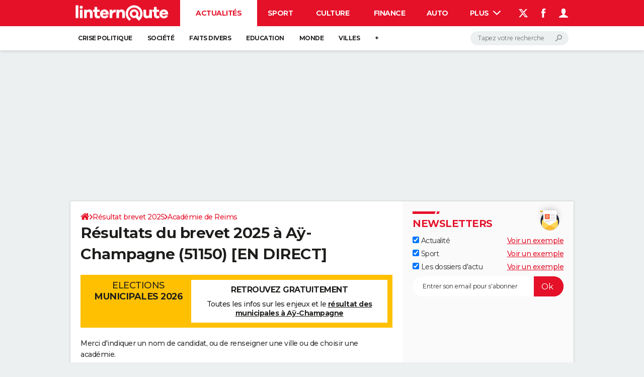

--- FILE ---
content_type: image/svg+xml
request_url: https://astatic.ccmbg.com/ccmcms_linternaute/dist/public/public-assets/img/newsletter/picto-nl.svg
body_size: 915
content:
<svg xmlns="http://www.w3.org/2000/svg" xmlns:xlink="http://www.w3.org/1999/xlink" viewBox="0 0 54 54" width="54" height="54" class="nl-box__ico"><defs><path id="a" d="M37.22 18.79c0 10.3-8.3 18.62-18.51 18.62A18.57 18.57 0 01.21 18.8C.2 8.48 8.5.16 18.7.16a18.6 18.6 0 0118.5 18.63z"/><path id="d" d="M33.19 3.37L33 20.8H7.26l-.6-17.44A3.26 3.26 0 003.38.08h26.53a3.29 3.29 0 013.27 3.29z"/><filter id="c" width="240.9%" height="302.6%" x="-70.5%" y="-101.3%" filterUnits="objectBoundingBox"><feOffset in="SourceAlpha" result="shadowOffsetOuter1"/><feGaussianBlur in="shadowOffsetOuter1" result="shadowBlurOuter1" stdDeviation="7"/><feColorMatrix in="shadowBlurOuter1" values="0 0 0 0 0 0 0 0 0 0 0 0 0 0 0 0 0 0 0.3 0"/></filter></defs><g fill="none" fill-rule="evenodd"><g transform="translate(8.21 16.03)"><mask id="b" fill="#fff"><use xlink:href="#a"/></mask><use fill="#242D3C" xlink:href="#a"/><g mask="url(#b)"><path fill="#FB3" d="M18.67 6.2L2.7 17.83V37.4h31.98V17.8z"/><path fill="#FFD85C" d="M34.68 17.82V37.4l-16.01-9.77zM18.67 27.64L2.7 37.4V17.8z"/><path fill="#FB3" d="M34.68 37.4H2.7l15.97-9.76z"/></g></g><path fill="#FB3" d="M10.39 14.08a3.26 3.26 0 00-3.27 3.29h12.9v-3.29H10.4z"/><g transform="translate(7 14)"><use fill="#000" filter="url(#c)" xlink:href="#d"/><use fill="#FFF" xlink:href="#d"/></g><path fill="#FFF" d="M40.19 17.37V43.9H13.65V17.37a3.26 3.26 0 00-3.26-3.29h26.53a3.29 3.29 0 013.27 3.29z"/><path fill="#F15424" d="M16.84 21.38h9.64v9.7h-9.64z"/><g fill="#FFF"><path fill-rule="nonzero" d="M21.64 27.88a1.67 1.67 0 010-3.33 1.67 1.67 0 010 3.33zm0-2.76c-.6 0-1.1.48-1.1 1.1a1.09 1.09 0 102.19 0c0-.57-.49-1.1-1.1-1.1z"/><path d="M21.64 29.26a3.06 3.06 0 01-3.03-3.05 3.06 3.06 0 013.03-3.04 3.06 3.06 0 013.02 3.04c0 .17-.12.29-.28.29a.28.28 0 01-.28-.29 2.45 2.45 0 00-2.46-2.47 2.45 2.45 0 00-2.46 2.47 2.45 2.45 0 002.46 2.48c.44 0 .84-.12 1.25-.33a.26.26 0 01.36.09c.08.12.04.28-.08.36-.48.32-1 .45-1.53.45z"/><path d="M23.7 27.88a.94.94 0 01-.7-.29.98.98 0 01-.27-.69v-.69c0-.16.12-.28.28-.28.16 0 .28.12.28.28v.7c0 .11.04.2.12.28.08.08.16.12.28.12.12 0 .2-.04.29-.12a.37.37 0 00.12-.29v-.69c0-.16.12-.28.28-.28.16 0 .28.12.28.28v.7c0 .24-.08.48-.28.68-.16.2-.4.29-.69.29z"/></g><g fill="#CCCBCA"><path d="M28.29 21.38h9.19v1.05h-9.2zM28.29 24.26h9.19v1.05h-9.2zM28.29 27.14h9.19v1.05h-9.2zM28.29 30.02h9.19v1.05h-9.2zM16.84 32.95h20.69V34h-20.7zM16.84 35.83h10.32v1.05H16.84z"/></g><path fill="#FFD85C" d="M42.89 33.84l-2.54 12.22L26.07 44z"/><path fill="#FFD85C" d="M26.76 44.03l-13.51 1.62-2.34-11.81z"/></g></svg>